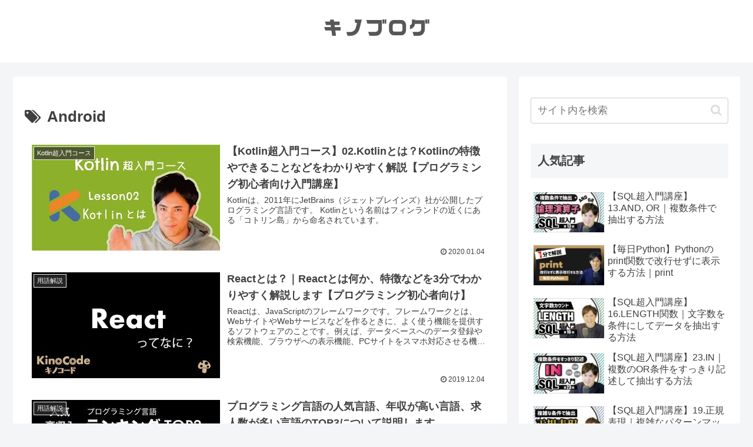

--- FILE ---
content_type: application/javascript
request_url: https://kino-code.com/wp-content/themes/cocoon-child-master/javascript.js?ver=6.8.2&fver=20250905092725
body_size: 516
content:
//ここに追加したいJavaScript、jQueryを記入してください。
//このJavaScriptファイルは、親テーマのJavaScriptファイルのあとに呼び出されます。
//JavaScriptやjQueryで親テーマのjavascript.jsに加えて関数を記入したい時に使用します。

jQuery(function ($) {
	const checkId = $('#pum-19843 .form-check').attr('id');
	
  if (localStorage.getItem(checkId) === 'true' || localStorage.getItem('disablePopup') === 'true') {
    $('#pum-19843').addClass('hide');
  }

  $(`#${checkId}`).on('change', function () {
    if ($(this).is(':checked')) {
      localStorage.setItem(checkId, 'true');
    } else {
      localStorage.removeItem(checkId);
    }
  });
	
const checkId_231220 = $('#pum-231220 .form-check').attr('id');	
if (localStorage.getItem(checkId_231220) === 'true' || localStorage.getItem('disablePopup') === 'true') {
  $('#pum-231220').addClass('hide');
}
 $(`#${checkId_231220}`).on('change', function () {
  if ($(this).is(':checked')) {
    localStorage.setItem(checkId_231220, 'true');
  } else {
    localStorage.removeItem(checkId_231220);
  }
});
	
});


--- FILE ---
content_type: application/javascript
request_url: https://in.treasuredata.com/js/v3/global_id?callback=TreasureJSONPCallback1
body_size: 124
content:
typeof TreasureJSONPCallback1 === 'function' && TreasureJSONPCallback1({"global_id":"6f3008c1-9a09-4a4b-bd50-9fce0a838e23"});